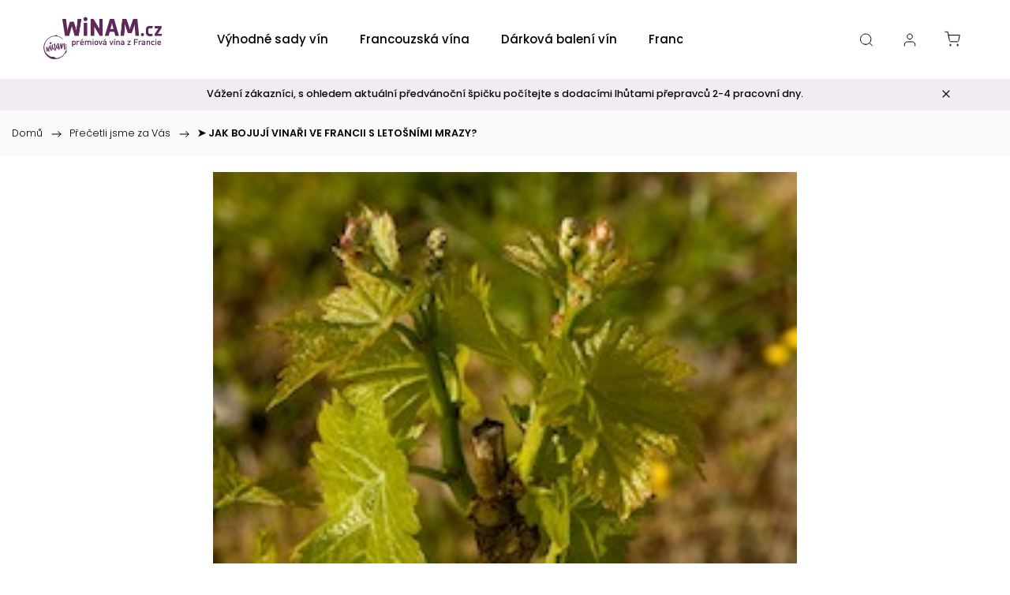

--- FILE ---
content_type: image/svg+xml
request_url: https://cdn.myshoptet.com/usr/shoptet.tomashlad.eu/user/documents/extras/carbon/img/icons/phone.svg
body_size: 622
content:
<svg width="37" height="37" viewBox="0 0 37 37" fill="none" xmlns="http://www.w3.org/2000/svg">
<path d="M33.9167 26.0851V30.7101C33.9184 31.1394 33.8305 31.5644 33.6585 31.9578C33.4865 32.3512 33.2342 32.7043 32.9178 32.9946C32.6014 33.2849 32.2279 33.5059 31.8212 33.6434C31.4144 33.781 30.9835 33.832 30.5558 33.7934C25.8119 33.2779 21.255 31.6569 17.2513 29.0605C13.5263 26.6935 10.3682 23.5354 8.00126 19.8105C5.39581 15.7886 3.77438 11.2095 3.26834 6.44423C3.22982 6.01791 3.28048 5.58824 3.41711 5.18257C3.55374 4.7769 3.77335 4.40413 4.06194 4.08798C4.35053 3.77184 4.70179 3.51925 5.09335 3.34629C5.48491 3.17333 5.9082 3.0838 6.33626 3.0834H10.9613C11.7094 3.07604 12.4348 3.34098 13.0021 3.82885C13.5693 4.31671 13.9399 4.99421 14.0446 5.73507C14.2398 7.21517 14.6018 8.66844 15.1238 10.0672C15.3312 10.619 15.3761 11.2186 15.2531 11.7952C15.1302 12.3717 14.8445 12.9009 14.43 13.3201L12.4721 15.278C14.6667 19.1376 17.8625 22.3333 21.7221 24.528L23.68 22.5701C24.0992 22.1556 24.6284 21.8699 25.2049 21.747C25.7814 21.624 26.3811 21.6689 26.9329 21.8763C28.3316 22.3982 29.7849 22.7603 31.265 22.9555C32.0139 23.0611 32.6978 23.4383 33.1867 24.0154C33.6757 24.5924 33.9354 25.329 33.9167 26.0851Z" stroke="black" stroke-linecap="round" stroke-linejoin="round"/>
</svg>


--- FILE ---
content_type: image/svg+xml
request_url: https://cdn.myshoptet.com/usr/shoptet.tomashlad.eu/user/documents/extras/carbon/img/icons/cart.svg?v3
body_size: 425
content:
<svg width="20" height="21" viewBox="0 0 20 21" fill="none" xmlns="http://www.w3.org/2000/svg">
<g clip-path="url(#clip0_1_521)">
<path d="M7.50002 18.8334C7.96026 18.8334 8.33335 18.4603 8.33335 18.0001C8.33335 17.5398 7.96026 17.1667 7.50002 17.1667C7.03978 17.1667 6.66669 17.5398 6.66669 18.0001C6.66669 18.4603 7.03978 18.8334 7.50002 18.8334Z" stroke="black" stroke-linecap="round" stroke-linejoin="round"/>
<path d="M16.6666 18.8334C17.1269 18.8334 17.5 18.4603 17.5 18.0001C17.5 17.5398 17.1269 17.1667 16.6666 17.1667C16.2064 17.1667 15.8333 17.5398 15.8333 18.0001C15.8333 18.4603 16.2064 18.8334 16.6666 18.8334Z" stroke="black" stroke-linecap="round" stroke-linejoin="round"/>
<path d="M0.833313 1.33325H4.16665L6.39998 12.4916C6.47618 12.8752 6.6849 13.2199 6.9896 13.4652C7.2943 13.7104 7.67556 13.8407 8.06665 13.8333H16.1666C16.5577 13.8407 16.939 13.7104 17.2437 13.4652C17.5484 13.2199 17.7571 12.8752 17.8333 12.4916L19.1666 5.49992H4.99998" stroke="black" stroke-linecap="round" stroke-linejoin="round"/>
</g>
<defs>
<clipPath id="clip0_1_521">
<rect width="20" height="20" fill="white" transform="translate(0 0.5)"/>
</clipPath>
</defs>
</svg>
